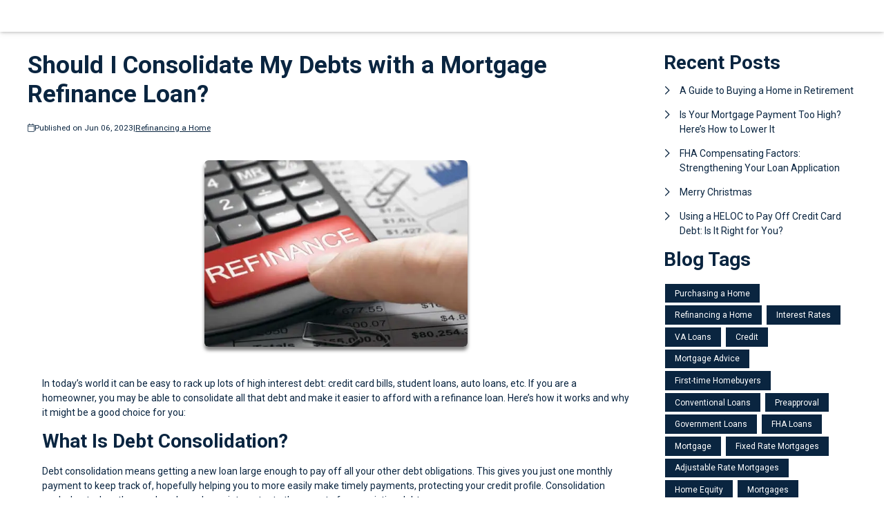

--- FILE ---
content_type: text/plain
request_url: https://www.google-analytics.com/j/collect?v=1&_v=j102&a=1061773648&t=pageview&_s=1&dl=https%3A%2F%2Fwww.myutahmortgageapp.com%2Fblog%2F146081%2Frefinancing-a-home%2Fshould-i-consolidate-my-debts-with-a-mortgage-refinance-loan&ul=en-us%40posix&dt=Consolidate%20Your%20Debts%20with%20a%20Mortgage%20Refinance%20Loan&sr=1280x720&vp=1280x720&_u=IEBAAEABAAAAACAAI~&jid=863585403&gjid=2059038956&cid=781053635.1768434614&tid=UA-72764809-1&_gid=972246946.1768434614&_r=1&_slc=1&z=2012594607
body_size: -453
content:
2,cG-R32EKPCE7P